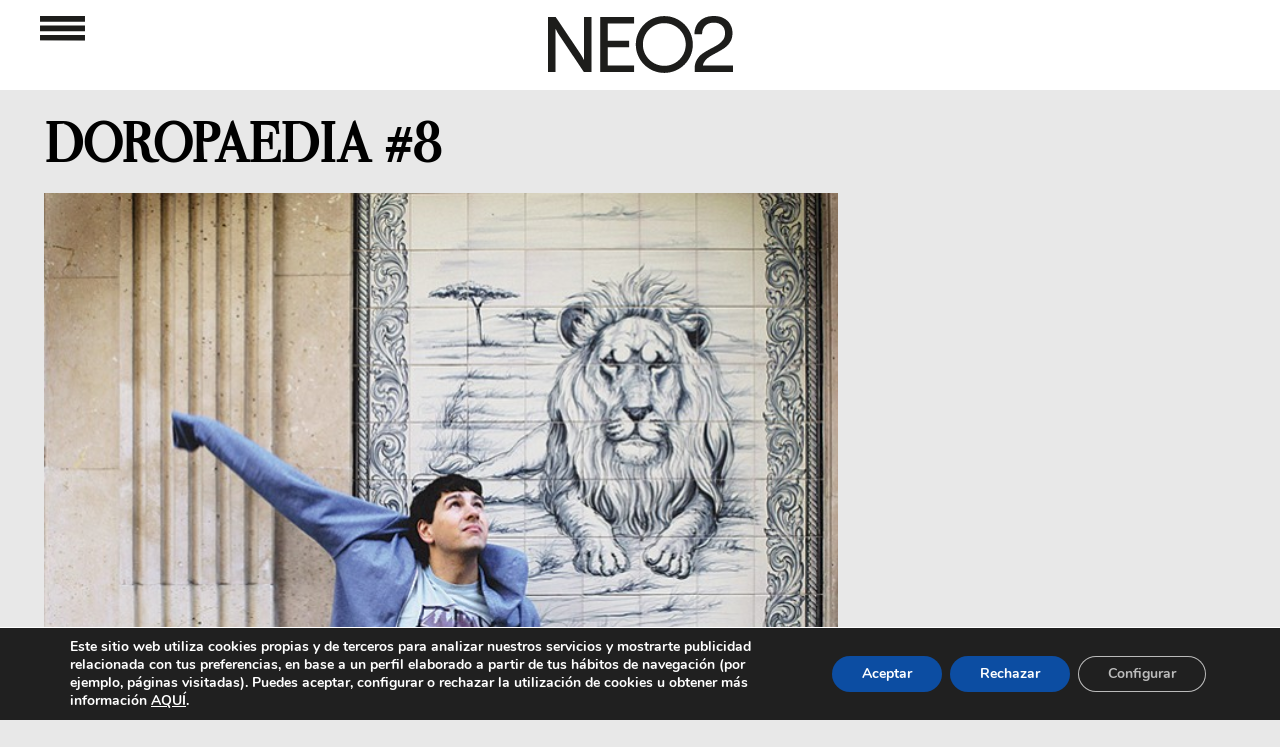

--- FILE ---
content_type: text/html; charset=utf-8
request_url: https://www.google.com/recaptcha/api2/aframe
body_size: 267
content:
<!DOCTYPE HTML><html><head><meta http-equiv="content-type" content="text/html; charset=UTF-8"></head><body><script nonce="jv8iBm2CyTD1PaIstyTqLQ">/** Anti-fraud and anti-abuse applications only. See google.com/recaptcha */ try{var clients={'sodar':'https://pagead2.googlesyndication.com/pagead/sodar?'};window.addEventListener("message",function(a){try{if(a.source===window.parent){var b=JSON.parse(a.data);var c=clients[b['id']];if(c){var d=document.createElement('img');d.src=c+b['params']+'&rc='+(localStorage.getItem("rc::a")?sessionStorage.getItem("rc::b"):"");window.document.body.appendChild(d);sessionStorage.setItem("rc::e",parseInt(sessionStorage.getItem("rc::e")||0)+1);localStorage.setItem("rc::h",'1769150772454');}}}catch(b){}});window.parent.postMessage("_grecaptcha_ready", "*");}catch(b){}</script></body></html>

--- FILE ---
content_type: text/html; charset=utf-8
request_url: https://www.google.com/recaptcha/api2/aframe
body_size: -274
content:
<!DOCTYPE HTML><html><head><meta http-equiv="content-type" content="text/html; charset=UTF-8"></head><body><script nonce="pZ0Irp1cIOcenjqq-sdiSA">/** Anti-fraud and anti-abuse applications only. See google.com/recaptcha */ try{var clients={'sodar':'https://pagead2.googlesyndication.com/pagead/sodar?'};window.addEventListener("message",function(a){try{if(a.source===window.parent){var b=JSON.parse(a.data);var c=clients[b['id']];if(c){var d=document.createElement('img');d.src=c+b['params']+'&rc='+(localStorage.getItem("rc::a")?sessionStorage.getItem("rc::b"):"");window.document.body.appendChild(d);sessionStorage.setItem("rc::e",parseInt(sessionStorage.getItem("rc::e")||0)+1);localStorage.setItem("rc::h",'1769150772741');}}}catch(b){}});window.parent.postMessage("_grecaptcha_ready", "*");}catch(b){}</script></body></html>

--- FILE ---
content_type: text/html; charset=utf-8
request_url: https://www.google.com/recaptcha/api2/aframe
body_size: -275
content:
<!DOCTYPE HTML><html><head><meta http-equiv="content-type" content="text/html; charset=UTF-8"></head><body><script nonce="yrFy2_pCigpt2qfYflcLAQ">/** Anti-fraud and anti-abuse applications only. See google.com/recaptcha */ try{var clients={'sodar':'https://pagead2.googlesyndication.com/pagead/sodar?'};window.addEventListener("message",function(a){try{if(a.source===window.parent){var b=JSON.parse(a.data);var c=clients[b['id']];if(c){var d=document.createElement('img');d.src=c+b['params']+'&rc='+(localStorage.getItem("rc::a")?sessionStorage.getItem("rc::b"):"");window.document.body.appendChild(d);sessionStorage.setItem("rc::e",parseInt(sessionStorage.getItem("rc::e")||0)+1);localStorage.setItem("rc::h",'1769150772911');}}}catch(b){}});window.parent.postMessage("_grecaptcha_ready", "*");}catch(b){}</script></body></html>

--- FILE ---
content_type: text/html; charset=utf-8
request_url: https://www.google.com/recaptcha/api2/aframe
body_size: -249
content:
<!DOCTYPE HTML><html><head><meta http-equiv="content-type" content="text/html; charset=UTF-8"></head><body><script nonce="GH88oq-5WLzeA80NKpeiMg">/** Anti-fraud and anti-abuse applications only. See google.com/recaptcha */ try{var clients={'sodar':'https://pagead2.googlesyndication.com/pagead/sodar?'};window.addEventListener("message",function(a){try{if(a.source===window.parent){var b=JSON.parse(a.data);var c=clients[b['id']];if(c){var d=document.createElement('img');d.src=c+b['params']+'&rc='+(localStorage.getItem("rc::a")?sessionStorage.getItem("rc::b"):"");window.document.body.appendChild(d);sessionStorage.setItem("rc::e",parseInt(sessionStorage.getItem("rc::e")||0)+1);localStorage.setItem("rc::h",'1769150773000');}}}catch(b){}});window.parent.postMessage("_grecaptcha_ready", "*");}catch(b){}</script></body></html>

--- FILE ---
content_type: text/html; charset=utf-8
request_url: https://www.google.com/recaptcha/api2/aframe
body_size: -270
content:
<!DOCTYPE HTML><html><head><meta http-equiv="content-type" content="text/html; charset=UTF-8"></head><body><script nonce="MUzcDMN2aq8_Ke4jUq6mjA">/** Anti-fraud and anti-abuse applications only. See google.com/recaptcha */ try{var clients={'sodar':'https://pagead2.googlesyndication.com/pagead/sodar?'};window.addEventListener("message",function(a){try{if(a.source===window.parent){var b=JSON.parse(a.data);var c=clients[b['id']];if(c){var d=document.createElement('img');d.src=c+b['params']+'&rc='+(localStorage.getItem("rc::a")?sessionStorage.getItem("rc::b"):"");window.document.body.appendChild(d);sessionStorage.setItem("rc::e",parseInt(sessionStorage.getItem("rc::e")||0)+1);localStorage.setItem("rc::h",'1769150773230');}}}catch(b){}});window.parent.postMessage("_grecaptcha_ready", "*");}catch(b){}</script></body></html>

--- FILE ---
content_type: text/html; charset=utf-8
request_url: https://www.google.com/recaptcha/api2/aframe
body_size: -273
content:
<!DOCTYPE HTML><html><head><meta http-equiv="content-type" content="text/html; charset=UTF-8"></head><body><script nonce="AO0b9_w7-g2-3A2ObcPNCQ">/** Anti-fraud and anti-abuse applications only. See google.com/recaptcha */ try{var clients={'sodar':'https://pagead2.googlesyndication.com/pagead/sodar?'};window.addEventListener("message",function(a){try{if(a.source===window.parent){var b=JSON.parse(a.data);var c=clients[b['id']];if(c){var d=document.createElement('img');d.src=c+b['params']+'&rc='+(localStorage.getItem("rc::a")?sessionStorage.getItem("rc::b"):"");window.document.body.appendChild(d);sessionStorage.setItem("rc::e",parseInt(sessionStorage.getItem("rc::e")||0)+1);localStorage.setItem("rc::h",'1769150773230');}}}catch(b){}});window.parent.postMessage("_grecaptcha_ready", "*");}catch(b){}</script></body></html>

--- FILE ---
content_type: text/html; charset=utf-8
request_url: https://www.google.com/recaptcha/api2/aframe
body_size: -271
content:
<!DOCTYPE HTML><html><head><meta http-equiv="content-type" content="text/html; charset=UTF-8"></head><body><script nonce="NhE3vgKkk2NYaQlugWMNGA">/** Anti-fraud and anti-abuse applications only. See google.com/recaptcha */ try{var clients={'sodar':'https://pagead2.googlesyndication.com/pagead/sodar?'};window.addEventListener("message",function(a){try{if(a.source===window.parent){var b=JSON.parse(a.data);var c=clients[b['id']];if(c){var d=document.createElement('img');d.src=c+b['params']+'&rc='+(localStorage.getItem("rc::a")?sessionStorage.getItem("rc::b"):"");window.document.body.appendChild(d);sessionStorage.setItem("rc::e",parseInt(sessionStorage.getItem("rc::e")||0)+1);localStorage.setItem("rc::h",'1769150773399');}}}catch(b){}});window.parent.postMessage("_grecaptcha_ready", "*");}catch(b){}</script></body></html>

--- FILE ---
content_type: image/svg+xml
request_url: https://www.neo2.com/wp-content/themes/neo2Responsive/images/svg/arte_bk.svg
body_size: 1534
content:
<svg xmlns="http://www.w3.org/2000/svg" width="97.542" height="7.936" viewBox="0 0 97.542 7.936">
  <g id="arte" transform="translate(-10.805 -11.529)">
    <g id="Grupo_8" data-name="Grupo 8">
      <path id="Trazado_19" data-name="Trazado 19" d="M91.864,16.524v2.857H89.742V11.529h2.573q3.2,0,3.2,2.32a2.318,2.318,0,0,1-1.332,2.11l2.287,3.422H94.065L92.4,16.525h-.537Zm0-1.6h.4q1.113,0,1.112-.982,0-.812-1.091-.811h-.418Z" fill="#1d1d1b"/>
      <path id="Trazado_20" data-name="Trazado 20" d="M100.65,19.382H98.529V13.265H96.611V11.529h5.951v1.735H100.65Z" fill="#1d1d1b"/>
      <path id="Trazado_21" data-name="Trazado 21" d="M108.347,19.382h-4.662V11.53h4.662v1.7h-2.54v1.236h2.352v1.7h-2.352v1.482h2.54Z" fill="#1d1d1b"/>
    </g>
    <g id="Grupo_9" data-name="Grupo 9">
      <path id="Trazado_22" data-name="Trazado 22" d="M16.471,19.466l-.387-1.472H13.533l-.4,1.472H10.8l2.563-7.885H16.2l2.594,7.885Zm-.826-3.212-.339-1.289q-.119-.429-.287-1.112c-.113-.454-.187-.78-.224-.977-.031.182-.1.482-.19.9s-.3,1.244-.631,2.476h1.671Z" fill="#1d1d1b"/>
    </g>
    <rect id="Rectángulo_4" data-name="Rectángulo 4" width="5.386" height="5.386" transform="translate(21.509 12.795)" fill="none" stroke="#1d1d1b" stroke-miterlimit="10" stroke-width="0.818"/>
    <rect id="Rectángulo_5" data-name="Rectángulo 5" width="5.386" height="5.386" transform="translate(80.945 12.913)" fill="none" stroke="#1d1d1b" stroke-miterlimit="10" stroke-width="0.818"/>
    <line id="Línea_1" data-name="Línea 1" x2="53.514" transform="translate(27.033 15.651)" fill="none" stroke="#1d1d1b" stroke-miterlimit="10" stroke-width="0.8"/>
  </g>
</svg>


--- FILE ---
content_type: image/svg+xml
request_url: https://www.neo2.com/wp-content/themes/neo2Responsive/images/svg/musica_bk.svg
body_size: 3736
content:
<svg xmlns="http://www.w3.org/2000/svg" width="97.604" height="11.878" viewBox="0 0 97.604 11.878">
  <g id="musica" transform="translate(-12.053 -9.697)">
    <g id="Grupo_38" data-name="Grupo 38">
      <path id="Trazado_203" data-name="Trazado 203" d="M15.474,19.939l-1.606-5.656H13.82q.114,1.446.113,2.246v3.41h-1.88V12.086h2.825l1.639,5.575h.043l1.605-5.575H21v7.852H19.046V16.5q0-.268.008-.6t.072-1.606h-.048l-1.585,5.644h-2.02Z" fill="#1d1d1b"/>
      <path id="Trazado_204" data-name="Trazado 204" d="M29.365,12.086v4.727a3.172,3.172,0,0,1-.873,2.388,3.474,3.474,0,0,1-2.517.846,3.433,3.433,0,0,1-2.468-.822,3.107,3.107,0,0,1-.862-2.363V12.086h2.132v4.608a1.888,1.888,0,0,0,.313,1.209,1.344,1.344,0,0,0,1.86,0,2,2,0,0,0,.293-1.222v-4.6h2.122Zm-4.512-.628V11.3q.826-.886,1.05-1.144c.148-.172.271-.325.368-.461h2.3v.112q-.431.344-1.182.876t-1.139.773h-1.4Z" fill="#1d1d1b"/>
    </g>
    <g id="Grupo_39" data-name="Grupo 39">
      <path id="Trazado_205" data-name="Trazado 205" d="M90.338,17.414a2.323,2.323,0,0,1-.37,1.3,2.428,2.428,0,0,1-1.069.881,3.954,3.954,0,0,1-1.638.315,6.634,6.634,0,0,1-1.316-.11,4.874,4.874,0,0,1-1.106-.384V17.521a6.271,6.271,0,0,0,1.263.486,4.706,4.706,0,0,0,1.2.174A1.167,1.167,0,0,0,88,18.018a.5.5,0,0,0,.22-.422.468.468,0,0,0-.088-.282,1.042,1.042,0,0,0-.285-.244q-.2-.123-1.045-.5a4.984,4.984,0,0,1-1.151-.677,2.074,2.074,0,0,1-.569-.752,2.487,2.487,0,0,1-.186-1,2.015,2.015,0,0,1,.789-1.692,3.485,3.485,0,0,1,2.17-.606,6.086,6.086,0,0,1,2.487.564l-.649,1.638a4.72,4.72,0,0,0-1.9-.5.994.994,0,0,0-.6.144.439.439,0,0,0-.187.359.521.521,0,0,0,.239.414,9.068,9.068,0,0,0,1.3.666,3.592,3.592,0,0,1,1.41.981A2.131,2.131,0,0,1,90.338,17.414Z" fill="#1d1d1b"/>
      <path id="Trazado_206" data-name="Trazado 206" d="M91.551,19.8V11.946h2.132V19.8Z" fill="#1d1d1b"/>
      <path id="Trazado_207" data-name="Trazado 207" d="M98.878,13.574a1.35,1.35,0,0,0-1.182.62,2.99,2.99,0,0,0-.425,1.71q0,2.268,1.724,2.268a3.526,3.526,0,0,0,1.01-.146,10.144,10.144,0,0,0,.983-.349V19.47a5.424,5.424,0,0,1-2.224.435,3.516,3.516,0,0,1-2.726-1.031,4.255,4.255,0,0,1-.948-2.981,4.763,4.763,0,0,1,.459-2.144,3.29,3.29,0,0,1,1.321-1.421,3.994,3.994,0,0,1,2.028-.5,5.582,5.582,0,0,1,2.433.553l-.649,1.67a7.507,7.507,0,0,0-.871-.344A3.048,3.048,0,0,0,98.878,13.574Z" fill="#1d1d1b"/>
      <path id="Trazado_208" data-name="Trazado 208" d="M107.337,19.8l-.387-1.472H104.4L104,19.8h-2.331l2.563-7.885h2.83l2.594,7.885Zm-.826-3.212-.339-1.289q-.119-.429-.287-1.112c-.113-.454-.187-.78-.224-.977-.031.182-.1.482-.19.9s-.3,1.244-.631,2.476h1.671Z" fill="#1d1d1b"/>
    </g>
    <path id="Trazado_209" data-name="Trazado 209" d="M32.48,14.609c.572,0,.563,2.962,1.135,2.964s.581-2.959,1.152-2.957.563,2.962,1.135,2.964.582-2.959,1.154-2.957.563,2.962,1.134,2.964.58-2.959,1.151-2.957.561,2.962,1.132,2.964.579-2.959,1.15-2.957.561,2.962,1.131,2.964.58-2.959,1.15-2.957.562,2.962,1.132,2.964.581-2.959,1.152-2.957.563,2.962,1.136,2.964.583-2.959,1.156-2.957.563,2.962,1.136,2.964.581-2.959,1.153-2.957.562,2.962,1.134,2.964.581-2.959,1.152-2.957.563,2.962,1.135,2.964.582-2.959,1.155-2.957.564,2.962,1.138,2.964.582-2.959,1.154-2.957.563,2.962,1.135,2.964.582-2.959,1.154-2.957.564,2.962,1.138,2.964.583-2.959,1.156-2.957.564,2.962,1.137,2.964.583-2.959,1.156-2.957.565,2.962,1.139,2.964.582-2.959,1.156-2.957.562,2.962,1.133,2.964.581-2.959,1.153-2.957.565,2.962,1.14,2.964.582-2.959,1.155-2.957.564,2.962,1.137,2.964.584-2.959,1.159-2.957.565,2.962,1.139,2.964.584-2.959,1.159-2.957.566,2.962,1.142,2.964.584-2.959,1.159-2.957.566,2.962,1.142,2.964.586-2.959,1.163-2.957.568,2.962,1.145,2.964" fill="none" stroke="#1d1d1b" stroke-linecap="round" stroke-miterlimit="10" stroke-width="0.6"/>
    <rect id="Rectángulo_14" data-name="Rectángulo 14" width="55.41" height="11.485" transform="translate(29.423 10.09)" fill="none"/>
  </g>
</svg>
